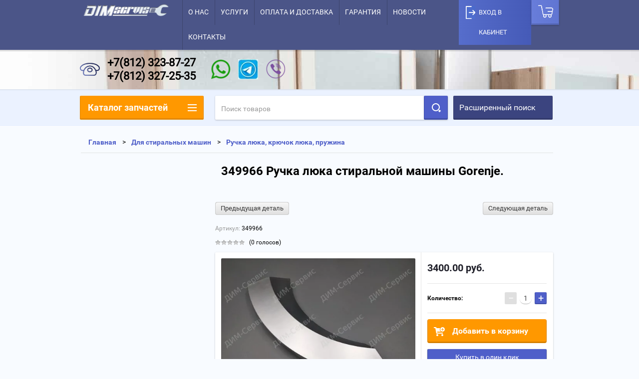

--- FILE ---
content_type: text/css
request_url: https://dimservis12.ru/t/v1968/images/css/bdr_addons.scss.css
body_size: 10
content:
.main--note {
  text-align: center;
  color: red;
  margin-bottom: 10px;
  font-weight: 600; }


--- FILE ---
content_type: text/javascript
request_url: https://counter.megagroup.ru/5afd12456f9faf2f1c241f98273b688c.js?r=&s=1280*720*24&u=https%3A%2F%2Fdimservis12.ru%2Fshop%2Fproduct%2F349966-ruchka-lyuka-stiralnoj-mashiny-gorenje&t=349966%20%D0%A0%D1%83%D1%87%D0%BA%D0%B0%20%D0%BB%D1%8E%D0%BA%D0%B0%20%D1%81%D1%82%D0%B8%D1%80%D0%B0%D0%BB%D1%8C%D0%BD%D0%BE%D0%B9%20%D0%BC%D0%B0%D1%88%D0%B8%D0%BD%D1%8B%20Gorenje.%20%E2%80%94%20%D0%9A%D1%83%D0%BF%D0%B8%D1%82%D1%8C%20%D0%B2%20%D0%A1%D0%9F%D0%B1%20%D0%BD%D0%B5%D0%B4%D0%BE%D1%80%D0%BE%D0%B3%D0%BE%2C%20%D1%81%20%D0%B4%D0%BE%D1%81%D1%82%D0%B0%D0%B2%D0%BA%D0%BE&fv=0,0&en=1&rld=0&fr=0&callback=_sntnl1768757220719&1768757220719
body_size: 87
content:
//:1
_sntnl1768757220719({date:"Sun, 18 Jan 2026 17:27:00 GMT", res:"1"})